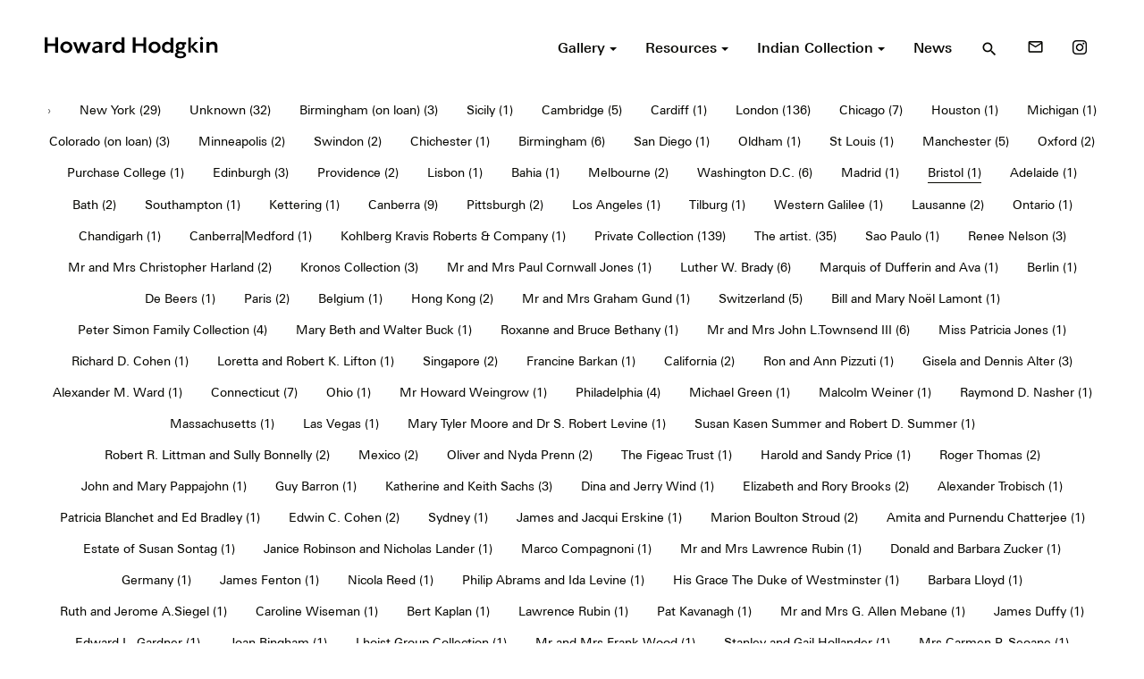

--- FILE ---
content_type: text/html; charset=UTF-8
request_url: https://howard-hodgkin.com/art-collections/bristol
body_size: 11353
content:
<!doctype html>
<html dir="ltr" lang="en-GB" prefix="og: https://ogp.me/ns#">
<head>
  <meta charset="UTF-8">

  <!--[if IE ]>
  <meta http-equiv="X-UA-Compatible" content="IE=edge">
  <![endif]-->

  
  

  <meta name="description" content="British painter and printmaker" />
  <meta name="viewport" content="width=device-width, initial-scale=1">

  <meta name="Copyright" content="Copyright &copy; Howard Hodgkin 2025. All Rights Reserved.">

  <link rel="stylesheet" href="https://fonts.googleapis.com/icon?family=Material+Icons">
  <link rel="stylesheet" href="https://howard-hodgkin.com/app/themes/hodgkin/style.css" />

  <link rel="profile" href="https://gmpg.org/xfn/11" />
  <link rel="pingback" href="" />

  <link rel="shortcut icon" href="/favicon.ico" type="image/x-icon" />
  <link rel="apple-touch-icon" sizes="57x57" href="/apple-touch-icon-57x57.png">
  <link rel="apple-touch-icon" sizes="60x60" href="/apple-touch-icon-60x60.png">
  <link rel="apple-touch-icon" sizes="72x72" href="/apple-touch-icon-72x72.png">
  <link rel="apple-touch-icon" sizes="76x76" href="/apple-touch-icon-76x76.png">
  <link rel="apple-touch-icon" sizes="114x114" href="/apple-touch-icon-114x114.png">
  <link rel="apple-touch-icon" sizes="120x120" href="/apple-touch-icon-120x120.png">
  <link rel="apple-touch-icon" sizes="144x144" href="/apple-touch-icon-144x144.png">
  <link rel="apple-touch-icon" sizes="152x152" href="/apple-touch-icon-152x152.png">
  <link rel="apple-touch-icon" sizes="180x180" href="/apple-touch-icon-180x180.png">
  <link rel="icon" type="image/png" href="/favicon-16x16.png" sizes="16x16">
  <link rel="icon" type="image/png" href="/favicon-32x32.png" sizes="32x32">
  <link rel="icon" type="image/png" href="/favicon-96x96.png" sizes="96x96">
  <link rel="icon" type="image/png" href="/android-chrome-192x192.png" sizes="192x192">
  <meta name="msapplication-square70x70logo" content="/smalltile.png" />
  <meta name="msapplication-square150x150logo" content="/mediumtile.png" />
  <meta name="msapplication-wide310x150logo" content="/widetile.png" />
  <meta name="msapplication-square310x310logo" content="/largetile.png" />


  	<style>img:is([sizes="auto" i], [sizes^="auto," i]) { contain-intrinsic-size: 3000px 1500px }</style>
	
		<!-- All in One SEO 4.8.2 - aioseo.com -->
		<title>Bristol - Howard Hodgkin</title>
	<meta name="robots" content="max-image-preview:large" />
	<link rel="canonical" href="https://howard-hodgkin.com/art-collections/bristol" />
	<meta name="generator" content="All in One SEO (AIOSEO) 4.8.2" />
		<script type="application/ld+json" class="aioseo-schema">
			{"@context":"https:\/\/schema.org","@graph":[{"@type":"BreadcrumbList","@id":"https:\/\/howard-hodgkin.com\/art-collections\/bristol#breadcrumblist","itemListElement":[{"@type":"ListItem","@id":"https:\/\/howard-hodgkin.com\/#listItem","position":1,"name":"Home","item":"https:\/\/howard-hodgkin.com\/","nextItem":{"@type":"ListItem","@id":"https:\/\/howard-hodgkin.com\/art-collections\/bristol#listItem","name":"Bristol"}},{"@type":"ListItem","@id":"https:\/\/howard-hodgkin.com\/art-collections\/bristol#listItem","position":2,"name":"Bristol","previousItem":{"@type":"ListItem","@id":"https:\/\/howard-hodgkin.com\/#listItem","name":"Home"}}]},{"@type":"CollectionPage","@id":"https:\/\/howard-hodgkin.com\/art-collections\/bristol#collectionpage","url":"https:\/\/howard-hodgkin.com\/art-collections\/bristol","name":"Bristol - Howard Hodgkin","inLanguage":"en-GB","isPartOf":{"@id":"https:\/\/howard-hodgkin.com\/#website"},"breadcrumb":{"@id":"https:\/\/howard-hodgkin.com\/art-collections\/bristol#breadcrumblist"}},{"@type":"Organization","@id":"https:\/\/howard-hodgkin.com\/#organization","name":"Howard Hodgkin","description":"British painter and printmaker","url":"https:\/\/howard-hodgkin.com\/"},{"@type":"WebSite","@id":"https:\/\/howard-hodgkin.com\/#website","url":"https:\/\/howard-hodgkin.com\/","name":"Howard Hodgkin","description":"British painter and printmaker","inLanguage":"en-GB","publisher":{"@id":"https:\/\/howard-hodgkin.com\/#organization"}}]}
		</script>
		<!-- All in One SEO -->

<link rel="alternate" type="application/rss+xml" title="Howard Hodgkin &raquo; Feed" href="https://howard-hodgkin.com/feed" />
<link rel="alternate" type="application/rss+xml" title="Howard Hodgkin &raquo; Comments Feed" href="https://howard-hodgkin.com/comments/feed" />
<link rel="alternate" type="application/rss+xml" title="Howard Hodgkin &raquo; Bristol Collection Feed" href="https://howard-hodgkin.com/art-collections/bristol/feed" />
		<!-- This site uses the Google Analytics by MonsterInsights plugin v9.5.2 - Using Analytics tracking - https://www.monsterinsights.com/ -->
							<script src="//www.googletagmanager.com/gtag/js?id=G-8FZG7PZ7VD"  data-cfasync="false" data-wpfc-render="false" type="text/javascript" async></script>
			<script data-cfasync="false" data-wpfc-render="false" type="text/javascript">
				var mi_version = '9.5.2';
				var mi_track_user = true;
				var mi_no_track_reason = '';
								var MonsterInsightsDefaultLocations = {"page_location":"https:\/\/howard-hodgkin.com\/art-collections\/bristol\/"};
				if ( typeof MonsterInsightsPrivacyGuardFilter === 'function' ) {
					var MonsterInsightsLocations = (typeof MonsterInsightsExcludeQuery === 'object') ? MonsterInsightsPrivacyGuardFilter( MonsterInsightsExcludeQuery ) : MonsterInsightsPrivacyGuardFilter( MonsterInsightsDefaultLocations );
				} else {
					var MonsterInsightsLocations = (typeof MonsterInsightsExcludeQuery === 'object') ? MonsterInsightsExcludeQuery : MonsterInsightsDefaultLocations;
				}

								var disableStrs = [
										'ga-disable-G-8FZG7PZ7VD',
									];

				/* Function to detect opted out users */
				function __gtagTrackerIsOptedOut() {
					for (var index = 0; index < disableStrs.length; index++) {
						if (document.cookie.indexOf(disableStrs[index] + '=true') > -1) {
							return true;
						}
					}

					return false;
				}

				/* Disable tracking if the opt-out cookie exists. */
				if (__gtagTrackerIsOptedOut()) {
					for (var index = 0; index < disableStrs.length; index++) {
						window[disableStrs[index]] = true;
					}
				}

				/* Opt-out function */
				function __gtagTrackerOptout() {
					for (var index = 0; index < disableStrs.length; index++) {
						document.cookie = disableStrs[index] + '=true; expires=Thu, 31 Dec 2099 23:59:59 UTC; path=/';
						window[disableStrs[index]] = true;
					}
				}

				if ('undefined' === typeof gaOptout) {
					function gaOptout() {
						__gtagTrackerOptout();
					}
				}
								window.dataLayer = window.dataLayer || [];

				window.MonsterInsightsDualTracker = {
					helpers: {},
					trackers: {},
				};
				if (mi_track_user) {
					function __gtagDataLayer() {
						dataLayer.push(arguments);
					}

					function __gtagTracker(type, name, parameters) {
						if (!parameters) {
							parameters = {};
						}

						if (parameters.send_to) {
							__gtagDataLayer.apply(null, arguments);
							return;
						}

						if (type === 'event') {
														parameters.send_to = monsterinsights_frontend.v4_id;
							var hookName = name;
							if (typeof parameters['event_category'] !== 'undefined') {
								hookName = parameters['event_category'] + ':' + name;
							}

							if (typeof MonsterInsightsDualTracker.trackers[hookName] !== 'undefined') {
								MonsterInsightsDualTracker.trackers[hookName](parameters);
							} else {
								__gtagDataLayer('event', name, parameters);
							}
							
						} else {
							__gtagDataLayer.apply(null, arguments);
						}
					}

					__gtagTracker('js', new Date());
					__gtagTracker('set', {
						'developer_id.dZGIzZG': true,
											});
					if ( MonsterInsightsLocations.page_location ) {
						__gtagTracker('set', MonsterInsightsLocations);
					}
										__gtagTracker('config', 'G-8FZG7PZ7VD', {"forceSSL":"true","link_attribution":"true"} );
															window.gtag = __gtagTracker;										(function () {
						/* https://developers.google.com/analytics/devguides/collection/analyticsjs/ */
						/* ga and __gaTracker compatibility shim. */
						var noopfn = function () {
							return null;
						};
						var newtracker = function () {
							return new Tracker();
						};
						var Tracker = function () {
							return null;
						};
						var p = Tracker.prototype;
						p.get = noopfn;
						p.set = noopfn;
						p.send = function () {
							var args = Array.prototype.slice.call(arguments);
							args.unshift('send');
							__gaTracker.apply(null, args);
						};
						var __gaTracker = function () {
							var len = arguments.length;
							if (len === 0) {
								return;
							}
							var f = arguments[len - 1];
							if (typeof f !== 'object' || f === null || typeof f.hitCallback !== 'function') {
								if ('send' === arguments[0]) {
									var hitConverted, hitObject = false, action;
									if ('event' === arguments[1]) {
										if ('undefined' !== typeof arguments[3]) {
											hitObject = {
												'eventAction': arguments[3],
												'eventCategory': arguments[2],
												'eventLabel': arguments[4],
												'value': arguments[5] ? arguments[5] : 1,
											}
										}
									}
									if ('pageview' === arguments[1]) {
										if ('undefined' !== typeof arguments[2]) {
											hitObject = {
												'eventAction': 'page_view',
												'page_path': arguments[2],
											}
										}
									}
									if (typeof arguments[2] === 'object') {
										hitObject = arguments[2];
									}
									if (typeof arguments[5] === 'object') {
										Object.assign(hitObject, arguments[5]);
									}
									if ('undefined' !== typeof arguments[1].hitType) {
										hitObject = arguments[1];
										if ('pageview' === hitObject.hitType) {
											hitObject.eventAction = 'page_view';
										}
									}
									if (hitObject) {
										action = 'timing' === arguments[1].hitType ? 'timing_complete' : hitObject.eventAction;
										hitConverted = mapArgs(hitObject);
										__gtagTracker('event', action, hitConverted);
									}
								}
								return;
							}

							function mapArgs(args) {
								var arg, hit = {};
								var gaMap = {
									'eventCategory': 'event_category',
									'eventAction': 'event_action',
									'eventLabel': 'event_label',
									'eventValue': 'event_value',
									'nonInteraction': 'non_interaction',
									'timingCategory': 'event_category',
									'timingVar': 'name',
									'timingValue': 'value',
									'timingLabel': 'event_label',
									'page': 'page_path',
									'location': 'page_location',
									'title': 'page_title',
									'referrer' : 'page_referrer',
								};
								for (arg in args) {
																		if (!(!args.hasOwnProperty(arg) || !gaMap.hasOwnProperty(arg))) {
										hit[gaMap[arg]] = args[arg];
									} else {
										hit[arg] = args[arg];
									}
								}
								return hit;
							}

							try {
								f.hitCallback();
							} catch (ex) {
							}
						};
						__gaTracker.create = newtracker;
						__gaTracker.getByName = newtracker;
						__gaTracker.getAll = function () {
							return [];
						};
						__gaTracker.remove = noopfn;
						__gaTracker.loaded = true;
						window['__gaTracker'] = __gaTracker;
					})();
									} else {
										console.log("");
					(function () {
						function __gtagTracker() {
							return null;
						}

						window['__gtagTracker'] = __gtagTracker;
						window['gtag'] = __gtagTracker;
					})();
									}
			</script>
				<!-- / Google Analytics by MonsterInsights -->
		<link rel='stylesheet' id='wp-block-library-css' href='https://howard-hodgkin.com/wp/wp-includes/css/dist/block-library/style.min.css?ver=6.8.1' type='text/css' media='all' />
<style id='classic-theme-styles-inline-css' type='text/css'>
/*! This file is auto-generated */
.wp-block-button__link{color:#fff;background-color:#32373c;border-radius:9999px;box-shadow:none;text-decoration:none;padding:calc(.667em + 2px) calc(1.333em + 2px);font-size:1.125em}.wp-block-file__button{background:#32373c;color:#fff;text-decoration:none}
</style>
<style id='global-styles-inline-css' type='text/css'>
:root{--wp--preset--aspect-ratio--square: 1;--wp--preset--aspect-ratio--4-3: 4/3;--wp--preset--aspect-ratio--3-4: 3/4;--wp--preset--aspect-ratio--3-2: 3/2;--wp--preset--aspect-ratio--2-3: 2/3;--wp--preset--aspect-ratio--16-9: 16/9;--wp--preset--aspect-ratio--9-16: 9/16;--wp--preset--color--black: #000000;--wp--preset--color--cyan-bluish-gray: #abb8c3;--wp--preset--color--white: #ffffff;--wp--preset--color--pale-pink: #f78da7;--wp--preset--color--vivid-red: #cf2e2e;--wp--preset--color--luminous-vivid-orange: #ff6900;--wp--preset--color--luminous-vivid-amber: #fcb900;--wp--preset--color--light-green-cyan: #7bdcb5;--wp--preset--color--vivid-green-cyan: #00d084;--wp--preset--color--pale-cyan-blue: #8ed1fc;--wp--preset--color--vivid-cyan-blue: #0693e3;--wp--preset--color--vivid-purple: #9b51e0;--wp--preset--gradient--vivid-cyan-blue-to-vivid-purple: linear-gradient(135deg,rgba(6,147,227,1) 0%,rgb(155,81,224) 100%);--wp--preset--gradient--light-green-cyan-to-vivid-green-cyan: linear-gradient(135deg,rgb(122,220,180) 0%,rgb(0,208,130) 100%);--wp--preset--gradient--luminous-vivid-amber-to-luminous-vivid-orange: linear-gradient(135deg,rgba(252,185,0,1) 0%,rgba(255,105,0,1) 100%);--wp--preset--gradient--luminous-vivid-orange-to-vivid-red: linear-gradient(135deg,rgba(255,105,0,1) 0%,rgb(207,46,46) 100%);--wp--preset--gradient--very-light-gray-to-cyan-bluish-gray: linear-gradient(135deg,rgb(238,238,238) 0%,rgb(169,184,195) 100%);--wp--preset--gradient--cool-to-warm-spectrum: linear-gradient(135deg,rgb(74,234,220) 0%,rgb(151,120,209) 20%,rgb(207,42,186) 40%,rgb(238,44,130) 60%,rgb(251,105,98) 80%,rgb(254,248,76) 100%);--wp--preset--gradient--blush-light-purple: linear-gradient(135deg,rgb(255,206,236) 0%,rgb(152,150,240) 100%);--wp--preset--gradient--blush-bordeaux: linear-gradient(135deg,rgb(254,205,165) 0%,rgb(254,45,45) 50%,rgb(107,0,62) 100%);--wp--preset--gradient--luminous-dusk: linear-gradient(135deg,rgb(255,203,112) 0%,rgb(199,81,192) 50%,rgb(65,88,208) 100%);--wp--preset--gradient--pale-ocean: linear-gradient(135deg,rgb(255,245,203) 0%,rgb(182,227,212) 50%,rgb(51,167,181) 100%);--wp--preset--gradient--electric-grass: linear-gradient(135deg,rgb(202,248,128) 0%,rgb(113,206,126) 100%);--wp--preset--gradient--midnight: linear-gradient(135deg,rgb(2,3,129) 0%,rgb(40,116,252) 100%);--wp--preset--font-size--small: 13px;--wp--preset--font-size--medium: 20px;--wp--preset--font-size--large: 36px;--wp--preset--font-size--x-large: 42px;--wp--preset--spacing--20: 0.44rem;--wp--preset--spacing--30: 0.67rem;--wp--preset--spacing--40: 1rem;--wp--preset--spacing--50: 1.5rem;--wp--preset--spacing--60: 2.25rem;--wp--preset--spacing--70: 3.38rem;--wp--preset--spacing--80: 5.06rem;--wp--preset--shadow--natural: 6px 6px 9px rgba(0, 0, 0, 0.2);--wp--preset--shadow--deep: 12px 12px 50px rgba(0, 0, 0, 0.4);--wp--preset--shadow--sharp: 6px 6px 0px rgba(0, 0, 0, 0.2);--wp--preset--shadow--outlined: 6px 6px 0px -3px rgba(255, 255, 255, 1), 6px 6px rgba(0, 0, 0, 1);--wp--preset--shadow--crisp: 6px 6px 0px rgba(0, 0, 0, 1);}:where(.is-layout-flex){gap: 0.5em;}:where(.is-layout-grid){gap: 0.5em;}body .is-layout-flex{display: flex;}.is-layout-flex{flex-wrap: wrap;align-items: center;}.is-layout-flex > :is(*, div){margin: 0;}body .is-layout-grid{display: grid;}.is-layout-grid > :is(*, div){margin: 0;}:where(.wp-block-columns.is-layout-flex){gap: 2em;}:where(.wp-block-columns.is-layout-grid){gap: 2em;}:where(.wp-block-post-template.is-layout-flex){gap: 1.25em;}:where(.wp-block-post-template.is-layout-grid){gap: 1.25em;}.has-black-color{color: var(--wp--preset--color--black) !important;}.has-cyan-bluish-gray-color{color: var(--wp--preset--color--cyan-bluish-gray) !important;}.has-white-color{color: var(--wp--preset--color--white) !important;}.has-pale-pink-color{color: var(--wp--preset--color--pale-pink) !important;}.has-vivid-red-color{color: var(--wp--preset--color--vivid-red) !important;}.has-luminous-vivid-orange-color{color: var(--wp--preset--color--luminous-vivid-orange) !important;}.has-luminous-vivid-amber-color{color: var(--wp--preset--color--luminous-vivid-amber) !important;}.has-light-green-cyan-color{color: var(--wp--preset--color--light-green-cyan) !important;}.has-vivid-green-cyan-color{color: var(--wp--preset--color--vivid-green-cyan) !important;}.has-pale-cyan-blue-color{color: var(--wp--preset--color--pale-cyan-blue) !important;}.has-vivid-cyan-blue-color{color: var(--wp--preset--color--vivid-cyan-blue) !important;}.has-vivid-purple-color{color: var(--wp--preset--color--vivid-purple) !important;}.has-black-background-color{background-color: var(--wp--preset--color--black) !important;}.has-cyan-bluish-gray-background-color{background-color: var(--wp--preset--color--cyan-bluish-gray) !important;}.has-white-background-color{background-color: var(--wp--preset--color--white) !important;}.has-pale-pink-background-color{background-color: var(--wp--preset--color--pale-pink) !important;}.has-vivid-red-background-color{background-color: var(--wp--preset--color--vivid-red) !important;}.has-luminous-vivid-orange-background-color{background-color: var(--wp--preset--color--luminous-vivid-orange) !important;}.has-luminous-vivid-amber-background-color{background-color: var(--wp--preset--color--luminous-vivid-amber) !important;}.has-light-green-cyan-background-color{background-color: var(--wp--preset--color--light-green-cyan) !important;}.has-vivid-green-cyan-background-color{background-color: var(--wp--preset--color--vivid-green-cyan) !important;}.has-pale-cyan-blue-background-color{background-color: var(--wp--preset--color--pale-cyan-blue) !important;}.has-vivid-cyan-blue-background-color{background-color: var(--wp--preset--color--vivid-cyan-blue) !important;}.has-vivid-purple-background-color{background-color: var(--wp--preset--color--vivid-purple) !important;}.has-black-border-color{border-color: var(--wp--preset--color--black) !important;}.has-cyan-bluish-gray-border-color{border-color: var(--wp--preset--color--cyan-bluish-gray) !important;}.has-white-border-color{border-color: var(--wp--preset--color--white) !important;}.has-pale-pink-border-color{border-color: var(--wp--preset--color--pale-pink) !important;}.has-vivid-red-border-color{border-color: var(--wp--preset--color--vivid-red) !important;}.has-luminous-vivid-orange-border-color{border-color: var(--wp--preset--color--luminous-vivid-orange) !important;}.has-luminous-vivid-amber-border-color{border-color: var(--wp--preset--color--luminous-vivid-amber) !important;}.has-light-green-cyan-border-color{border-color: var(--wp--preset--color--light-green-cyan) !important;}.has-vivid-green-cyan-border-color{border-color: var(--wp--preset--color--vivid-green-cyan) !important;}.has-pale-cyan-blue-border-color{border-color: var(--wp--preset--color--pale-cyan-blue) !important;}.has-vivid-cyan-blue-border-color{border-color: var(--wp--preset--color--vivid-cyan-blue) !important;}.has-vivid-purple-border-color{border-color: var(--wp--preset--color--vivid-purple) !important;}.has-vivid-cyan-blue-to-vivid-purple-gradient-background{background: var(--wp--preset--gradient--vivid-cyan-blue-to-vivid-purple) !important;}.has-light-green-cyan-to-vivid-green-cyan-gradient-background{background: var(--wp--preset--gradient--light-green-cyan-to-vivid-green-cyan) !important;}.has-luminous-vivid-amber-to-luminous-vivid-orange-gradient-background{background: var(--wp--preset--gradient--luminous-vivid-amber-to-luminous-vivid-orange) !important;}.has-luminous-vivid-orange-to-vivid-red-gradient-background{background: var(--wp--preset--gradient--luminous-vivid-orange-to-vivid-red) !important;}.has-very-light-gray-to-cyan-bluish-gray-gradient-background{background: var(--wp--preset--gradient--very-light-gray-to-cyan-bluish-gray) !important;}.has-cool-to-warm-spectrum-gradient-background{background: var(--wp--preset--gradient--cool-to-warm-spectrum) !important;}.has-blush-light-purple-gradient-background{background: var(--wp--preset--gradient--blush-light-purple) !important;}.has-blush-bordeaux-gradient-background{background: var(--wp--preset--gradient--blush-bordeaux) !important;}.has-luminous-dusk-gradient-background{background: var(--wp--preset--gradient--luminous-dusk) !important;}.has-pale-ocean-gradient-background{background: var(--wp--preset--gradient--pale-ocean) !important;}.has-electric-grass-gradient-background{background: var(--wp--preset--gradient--electric-grass) !important;}.has-midnight-gradient-background{background: var(--wp--preset--gradient--midnight) !important;}.has-small-font-size{font-size: var(--wp--preset--font-size--small) !important;}.has-medium-font-size{font-size: var(--wp--preset--font-size--medium) !important;}.has-large-font-size{font-size: var(--wp--preset--font-size--large) !important;}.has-x-large-font-size{font-size: var(--wp--preset--font-size--x-large) !important;}
:where(.wp-block-post-template.is-layout-flex){gap: 1.25em;}:where(.wp-block-post-template.is-layout-grid){gap: 1.25em;}
:where(.wp-block-columns.is-layout-flex){gap: 2em;}:where(.wp-block-columns.is-layout-grid){gap: 2em;}
:root :where(.wp-block-pullquote){font-size: 1.5em;line-height: 1.6;}
</style>
<script type="text/javascript" src="https://howard-hodgkin.com/app/plugins/google-analytics-for-wordpress/assets/js/frontend-gtag.min.js?ver=9.5.2" id="monsterinsights-frontend-script-js" async="async" data-wp-strategy="async"></script>
<script data-cfasync="false" data-wpfc-render="false" type="text/javascript" id='monsterinsights-frontend-script-js-extra'>/* <![CDATA[ */
var monsterinsights_frontend = {"js_events_tracking":"true","download_extensions":"doc,pdf,ppt,zip,xls,docx,pptx,xlsx","inbound_paths":"[{\"path\":\"\\\/go\\\/\",\"label\":\"affiliate\"},{\"path\":\"\\\/recommend\\\/\",\"label\":\"affiliate\"}]","home_url":"https:\/\/howard-hodgkin.com","hash_tracking":"false","v4_id":"G-8FZG7PZ7VD"};/* ]]> */
</script>
<link rel="https://api.w.org/" href="https://howard-hodgkin.com/wp-json/" /><meta name="generator" content="WordPress 6.8.1" />
<style type="text/css">.recentcomments a{display:inline !important;padding:0 !important;margin:0 !important;}</style>
</head>


  <body>

  <div class="off-canvas-wrapper">

    <div class="off-canvas-wrapper-inner" data-off-canvas-wrapper>

      <div id="side-nav" class="off-canvas position-right" data-off-canvas data-position="right">
        <div class="text-right header">
          <button type="button" class="" data-toggle="side-nav">
            <i class="material-icons">close</i>
          </button>
        </div>
        <nav role="navigation">
          <ul id="menu-primary" class="menu vertical"><li id="menu-item-109" class="menu-item menu-item-type-custom menu-item-object-custom menu-item-has-children menu-item-109"><a href="/gallery">Gallery</a>
<ul class="sub-menu">
	<li id="menu-item-3777" class="menu-item menu-item-type-post_type menu-item-object-page menu-item-3777"><a href="https://howard-hodgkin.com/gallery">Explore</a></li>
	<li id="menu-item-116" class="menu-item menu-item-type-taxonomy menu-item-object-type menu-item-116"><a href="https://howard-hodgkin.com/gallery/paintings">Paintings</a></li>
	<li id="menu-item-117" class="menu-item menu-item-type-taxonomy menu-item-object-type menu-item-117"><a href="https://howard-hodgkin.com/gallery/prints">Prints</a></li>
	<li id="menu-item-112" class="menu-item menu-item-type-taxonomy menu-item-object-type menu-item-112"><a href="https://howard-hodgkin.com/gallery/indian-leaves">Indian Leaves</a></li>
	<li id="menu-item-113" class="menu-item menu-item-type-taxonomy menu-item-object-type menu-item-113"><a href="https://howard-hodgkin.com/gallery/indian-waves">Indian Waves</a></li>
	<li id="menu-item-111" class="menu-item menu-item-type-taxonomy menu-item-object-type menu-item-111"><a href="https://howard-hodgkin.com/gallery/design">Design</a></li>
	<li id="menu-item-115" class="menu-item menu-item-type-taxonomy menu-item-object-type menu-item-115"><a href="https://howard-hodgkin.com/gallery/other">Other</a></li>
	<li id="menu-item-114" class="menu-item menu-item-type-taxonomy menu-item-object-type menu-item-114"><a href="https://howard-hodgkin.com/gallery/missing-works">Missing Works</a></li>
	<li id="menu-item-124" class="menu-item menu-item-type-custom menu-item-object-custom menu-item-124"><a href="/gallery/all">All Artworks</a></li>
</ul>
</li>
<li id="menu-item-110" class="menu-item menu-item-type-custom menu-item-object-custom menu-item-has-children menu-item-110"><a href="/resources">Resources</a>
<ul class="sub-menu">
	<li id="menu-item-2903" class="menu-item menu-item-type-post_type menu-item-object-page menu-item-2903"><a href="https://howard-hodgkin.com/resources">Explore</a></li>
	<li id="menu-item-123" class="menu-item menu-item-type-custom menu-item-object-custom menu-item-123"><a href="/resources/exhibitions">Exhibitions</a></li>
	<li id="menu-item-120" class="menu-item menu-item-type-taxonomy menu-item-object-resource-type menu-item-120"><a href="https://howard-hodgkin.com/resources/films-and-audio">Films &#038; Audio</a></li>
	<li id="menu-item-122" class="menu-item menu-item-type-taxonomy menu-item-object-resource-type menu-item-122"><a href="https://howard-hodgkin.com/resources/texts">Texts</a></li>
	<li id="menu-item-121" class="menu-item menu-item-type-taxonomy menu-item-object-resource-type menu-item-121"><a href="https://howard-hodgkin.com/resources/publications">Publications</a></li>
	<li id="menu-item-119" class="menu-item menu-item-type-taxonomy menu-item-object-resource-type menu-item-119"><a href="https://howard-hodgkin.com/resources/chronology">Chronology</a></li>
	<li id="menu-item-2605" class="menu-item menu-item-type-custom menu-item-object-custom menu-item-2605"><a href="/resources/collections">Collections</a></li>
</ul>
</li>
<li id="menu-item-107" class="menu-item menu-item-type-post_type menu-item-object-page menu-item-has-children menu-item-107"><a href="https://howard-hodgkin.com/indian-collection">Indian Collection</a>
<ul class="sub-menu">
	<li id="menu-item-3761" class="menu-item menu-item-type-post_type menu-item-object-page menu-item-3761"><a href="https://howard-hodgkin.com/indian-collection">Explore</a></li>
	<li id="menu-item-3759" class="menu-item menu-item-type-custom menu-item-object-custom menu-item-3759"><a href="/indian-collection/gallery">Artworks</a></li>
	<li id="menu-item-3760" class="menu-item menu-item-type-custom menu-item-object-custom menu-item-3760"><a href="/indian-collection/resources">Resources</a></li>
</ul>
</li>
<li id="menu-item-108" class="menu-item menu-item-type-post_type menu-item-object-page current_page_parent menu-item-108"><a href="https://howard-hodgkin.com/news">News</a></li>
</ul>        </nav>
      </div>

      <div class="off-canvas-content" data-off-canvas-content>

        <header id="header" class="site-header" role="banner">
          <div class="row align-middle">
            <div class="column small-9 medium-7 large-4">
                            <div class="site-logo">
                <a href="https://howard-hodgkin.com/" title="Howard Hodgkin" rel="home">
                  <img src="https://howard-hodgkin.com/app/themes/hodgkin/assets/logo.svg" alt="Howard Hodgkin">
                  <span class="fallback-text show-for-sr">Howard Hodgkin</span>
                </a>
              </div>
            </div>
            <div class="column small-3 medium-5 large-8 text-right">
              <nav role="navigation" class="show-for-large">
                <ul class="menu align-right"><li class="item dropdown-menu"><a href="/gallery"><span>Gallery <span class="caret"></span></span></a><ul class="submenu"><li class="item"><a href="https://howard-hodgkin.com/gallery"><span>Explore</span></a></li><li class="item"><a href="https://howard-hodgkin.com/gallery/paintings"><span>Paintings</span></a></li><li class="item"><a href="https://howard-hodgkin.com/gallery/prints"><span>Prints</span></a></li><li class="item"><a href="https://howard-hodgkin.com/gallery/indian-leaves"><span>Indian Leaves</span></a></li><li class="item"><a href="https://howard-hodgkin.com/gallery/indian-waves"><span>Indian Waves</span></a></li><li class="item"><a href="https://howard-hodgkin.com/gallery/design"><span>Design</span></a></li><li class="item"><a href="https://howard-hodgkin.com/gallery/other"><span>Other</span></a></li><li class="item"><a href="https://howard-hodgkin.com/gallery/missing-works"><span>Missing Works</span></a></li><li class="item"><a href="/gallery/all"><span>All Artworks</span></a></li></ul></li><li class="item dropdown-menu"><a href="/resources"><span>Resources <span class="caret"></span></span></a><ul class="submenu"><li class="item"><a href="https://howard-hodgkin.com/resources"><span>Explore</span></a></li><li class="item"><a href="/resources/exhibitions"><span>Exhibitions</span></a></li><li class="item"><a href="https://howard-hodgkin.com/resources/films-and-audio"><span>Films & Audio</span></a></li><li class="item"><a href="https://howard-hodgkin.com/resources/texts"><span>Texts</span></a></li><li class="item"><a href="https://howard-hodgkin.com/resources/publications"><span>Publications</span></a></li><li class="item"><a href="https://howard-hodgkin.com/resources/chronology"><span>Chronology</span></a></li><li class="item"><a href="/resources/collections"><span>Collections</span></a></li></ul></li><li class="item dropdown-menu"><a href="https://howard-hodgkin.com/indian-collection"><span>Indian Collection <span class="caret"></span></span></a><ul class="submenu"><li class="item"><a href="https://howard-hodgkin.com/indian-collection"><span>Explore</span></a></li><li class="item"><a href="/indian-collection/gallery"><span>Artworks</span></a></li><li class="item"><a href="/indian-collection/resources"><span>Resources</span></a></li></ul></li><li class="item"><a href="https://howard-hodgkin.com/news"><span>News</span></a></li><li class="item search-item">
      <button type="button">
        <i class="material-icons">search</i>
      </button>
      <div class="search-zone" style="display:none;">
  <div class="row">
    <div class="column small-9 medium-7 large-4">&nbsp;</div>
    <div class="sub-search-zone column small-3 medium-5 large-8 text-right">
      <form role="search" method="get" id="searchform" action="https://howard-hodgkin.com/">
        <input id="s" type="text" placeholder="search anything">
        <input style="display:none;" type="submit" value="Search" id="searchsubmit" />
      </form>
      <button type="button">
        <i class="material-icons">close</i>
      </button>
    </div>
  </div>
  <div class="search-result-zone-row">
    <div class="row search-result-zone">

    </div>
  </div>
<div>

      </li><li class="item text-larger antialised">
              <a href="http://howard-hodgkin.us2.list-manage1.com/subscribe?u=0456cc82d5128b6c05f63f584&id=29ec9d6d8b&orig-lang=1" title="Join our mailing list" target="_blank">
                <span class="material-icons">mail_outline</span>
              </a>
            </li>
            <li class="item">
              <a href="https://www.instagram.com/howardhodgkin/" title="Howard Hodgkin on Instagram" target="_blank">
                <span class="icon instagram inline-block"></span>
              </a>
            </li></ul>              </nav>
              <div class="hide-for-large">
                <button type="button" class="" data-toggle="side-nav">
                  <i class="material-icons">menu</i>
                </button>
              </div>
            </div>
            <div class="columns subs-container" data-submenu-container></div>
          </div>
        </header>

        <div class="main-body">
    <div class="wide-column" role="main">
    <div class="row">
      
  <div class="columns small-12 show-for-large">
    <nav>
      <ul class="row align-center archive-menu">
        <li class="columns shrink text-fade"><a href="/"> ›</a></li>
                                                  <li class="columns shrink">
              <a href="https://howard-hodgkin.com/art-collections/new-york">New York                (29)              </a>
            </li>
                                                    <li class="columns shrink">
              <a href="https://howard-hodgkin.com/art-collections/unknown">Unknown                (32)              </a>
            </li>
                                                    <li class="columns shrink">
              <a href="https://howard-hodgkin.com/art-collections/birmingham-on-loan">Birmingham (on loan)                (3)              </a>
            </li>
                                                    <li class="columns shrink">
              <a href="https://howard-hodgkin.com/art-collections/sicily">Sicily                (1)              </a>
            </li>
                                                    <li class="columns shrink">
              <a href="https://howard-hodgkin.com/art-collections/cambridge">Cambridge                (5)              </a>
            </li>
                                                    <li class="columns shrink">
              <a href="https://howard-hodgkin.com/art-collections/cardiff">Cardiff                (1)              </a>
            </li>
                                                    <li class="columns shrink">
              <a href="https://howard-hodgkin.com/art-collections/london">London                (136)              </a>
            </li>
                                                    <li class="columns shrink">
              <a href="https://howard-hodgkin.com/art-collections/chicago">Chicago                (7)              </a>
            </li>
                                                    <li class="columns shrink">
              <a href="https://howard-hodgkin.com/art-collections/houston">Houston                (1)              </a>
            </li>
                                                    <li class="columns shrink">
              <a href="https://howard-hodgkin.com/art-collections/michigan">Michigan                (1)              </a>
            </li>
                                                    <li class="columns shrink">
              <a href="https://howard-hodgkin.com/art-collections/colorado-on-loan">Colorado (on loan)                (3)              </a>
            </li>
                                                    <li class="columns shrink">
              <a href="https://howard-hodgkin.com/art-collections/minneapolis">Minneapolis                (2)              </a>
            </li>
                                                    <li class="columns shrink">
              <a href="https://howard-hodgkin.com/art-collections/swindon">Swindon                (2)              </a>
            </li>
                                                    <li class="columns shrink">
              <a href="https://howard-hodgkin.com/art-collections/chichester">Chichester                (1)              </a>
            </li>
                                                    <li class="columns shrink">
              <a href="https://howard-hodgkin.com/art-collections/birmingham">Birmingham                (6)              </a>
            </li>
                                                    <li class="columns shrink">
              <a href="https://howard-hodgkin.com/art-collections/san-diego">San Diego                (1)              </a>
            </li>
                                                    <li class="columns shrink">
              <a href="https://howard-hodgkin.com/art-collections/oldham">Oldham                (1)              </a>
            </li>
                                                    <li class="columns shrink">
              <a href="https://howard-hodgkin.com/art-collections/st-louis">St Louis                (1)              </a>
            </li>
                                                    <li class="columns shrink">
              <a href="https://howard-hodgkin.com/art-collections/manchester">Manchester                (5)              </a>
            </li>
                                                    <li class="columns shrink">
              <a href="https://howard-hodgkin.com/art-collections/oxford">Oxford                (2)              </a>
            </li>
                                                    <li class="columns shrink">
              <a href="https://howard-hodgkin.com/art-collections/purchase-college">Purchase College                (1)              </a>
            </li>
                                                    <li class="columns shrink">
              <a href="https://howard-hodgkin.com/art-collections/edinburgh">Edinburgh                (3)              </a>
            </li>
                                                    <li class="columns shrink">
              <a href="https://howard-hodgkin.com/art-collections/providence">Providence                (2)              </a>
            </li>
                                                    <li class="columns shrink">
              <a href="https://howard-hodgkin.com/art-collections/lisbon">Lisbon                (1)              </a>
            </li>
                                                    <li class="columns shrink">
              <a href="https://howard-hodgkin.com/art-collections/bahia">Bahia                (1)              </a>
            </li>
                                                    <li class="columns shrink">
              <a href="https://howard-hodgkin.com/art-collections/melbourne">Melbourne                (2)              </a>
            </li>
                                                    <li class="columns shrink">
              <a href="https://howard-hodgkin.com/art-collections/washington-d-c">Washington D.C.                (6)              </a>
            </li>
                                                    <li class="columns shrink">
              <a href="https://howard-hodgkin.com/art-collections/madrid">Madrid                (1)              </a>
            </li>
                                                    <li class="columns shrink active">
              <a href="https://howard-hodgkin.com/art-collections/bristol">Bristol                (1)              </a>
            </li>
                                                    <li class="columns shrink">
              <a href="https://howard-hodgkin.com/art-collections/adelaide">Adelaide                (1)              </a>
            </li>
                                                    <li class="columns shrink">
              <a href="https://howard-hodgkin.com/art-collections/bath">Bath                (2)              </a>
            </li>
                                                    <li class="columns shrink">
              <a href="https://howard-hodgkin.com/art-collections/southampton">Southampton                (1)              </a>
            </li>
                                                    <li class="columns shrink">
              <a href="https://howard-hodgkin.com/art-collections/kettering">Kettering                (1)              </a>
            </li>
                                                    <li class="columns shrink">
              <a href="https://howard-hodgkin.com/art-collections/canberra">Canberra                (9)              </a>
            </li>
                                                    <li class="columns shrink">
              <a href="https://howard-hodgkin.com/art-collections/pittsburgh">Pittsburgh                (2)              </a>
            </li>
                                                    <li class="columns shrink">
              <a href="https://howard-hodgkin.com/art-collections/los-angeles">Los Angeles                (1)              </a>
            </li>
                                                    <li class="columns shrink">
              <a href="https://howard-hodgkin.com/art-collections/tilburg">Tilburg                (1)              </a>
            </li>
                                                    <li class="columns shrink">
              <a href="https://howard-hodgkin.com/art-collections/western-galilee">Western Galilee                (1)              </a>
            </li>
                                                    <li class="columns shrink">
              <a href="https://howard-hodgkin.com/art-collections/lausanne">Lausanne                (2)              </a>
            </li>
                                                    <li class="columns shrink">
              <a href="https://howard-hodgkin.com/art-collections/ontario">Ontario                (1)              </a>
            </li>
                                                    <li class="columns shrink">
              <a href="https://howard-hodgkin.com/art-collections/chandigarh">Chandigarh                (1)              </a>
            </li>
                                                    <li class="columns shrink">
              <a href="https://howard-hodgkin.com/art-collections/canberramedford">Canberra|Medford                (1)              </a>
            </li>
                                                    <li class="columns shrink">
              <a href="https://howard-hodgkin.com/art-collections/kohlberg-kravis-roberts-company">Kohlberg Kravis Roberts &amp; Company                (1)              </a>
            </li>
                                                    <li class="columns shrink">
              <a href="https://howard-hodgkin.com/art-collections/private-collection">Private Collection                (139)              </a>
            </li>
                                                    <li class="columns shrink">
              <a href="https://howard-hodgkin.com/art-collections/the-artist">The artist.                (35)              </a>
            </li>
                                                    <li class="columns shrink">
              <a href="https://howard-hodgkin.com/art-collections/sao-paulo">Sao Paulo                (1)              </a>
            </li>
                                                    <li class="columns shrink">
              <a href="https://howard-hodgkin.com/art-collections/renee-nelson">Renee Nelson                (3)              </a>
            </li>
                                                    <li class="columns shrink">
              <a href="https://howard-hodgkin.com/art-collections/mr-and-mrs-christopher-harland">Mr and Mrs Christopher Harland                (2)              </a>
            </li>
                                                    <li class="columns shrink">
              <a href="https://howard-hodgkin.com/art-collections/kronos-collection">Kronos Collection                (3)              </a>
            </li>
                                                    <li class="columns shrink">
              <a href="https://howard-hodgkin.com/art-collections/mr-and-mrs-paul-cornwall-jones">Mr and Mrs Paul Cornwall Jones                (1)              </a>
            </li>
                                                    <li class="columns shrink">
              <a href="https://howard-hodgkin.com/art-collections/luther-w-brady">Luther W. Brady                (6)              </a>
            </li>
                                                    <li class="columns shrink">
              <a href="https://howard-hodgkin.com/art-collections/marquis-of-dufferin-and-ava">Marquis of Dufferin and Ava                (1)              </a>
            </li>
                                                    <li class="columns shrink">
              <a href="https://howard-hodgkin.com/art-collections/berlin">Berlin                (1)              </a>
            </li>
                                                    <li class="columns shrink">
              <a href="https://howard-hodgkin.com/art-collections/de-beers">De Beers                (1)              </a>
            </li>
                                                    <li class="columns shrink">
              <a href="https://howard-hodgkin.com/art-collections/paris">Paris                (2)              </a>
            </li>
                                                    <li class="columns shrink">
              <a href="https://howard-hodgkin.com/art-collections/belgium">Belgium                (1)              </a>
            </li>
                                                    <li class="columns shrink">
              <a href="https://howard-hodgkin.com/art-collections/hong-kong">Hong Kong                (2)              </a>
            </li>
                                                    <li class="columns shrink">
              <a href="https://howard-hodgkin.com/art-collections/mr-and-mrs-graham-gund">Mr and Mrs Graham Gund                (1)              </a>
            </li>
                                                    <li class="columns shrink">
              <a href="https://howard-hodgkin.com/art-collections/switzerland">Switzerland                (5)              </a>
            </li>
                                                    <li class="columns shrink">
              <a href="https://howard-hodgkin.com/art-collections/bill-and-mary-noel-lamont">Bill and Mary Noël Lamont                (1)              </a>
            </li>
                                                    <li class="columns shrink">
              <a href="https://howard-hodgkin.com/art-collections/peter-simon-family-collection">Peter Simon Family Collection                (4)              </a>
            </li>
                                                    <li class="columns shrink">
              <a href="https://howard-hodgkin.com/art-collections/mary-beth-and-walter-buck">Mary Beth and Walter Buck                (1)              </a>
            </li>
                                                    <li class="columns shrink">
              <a href="https://howard-hodgkin.com/art-collections/roxanne-and-bruce-bethany">Roxanne and Bruce Bethany                (1)              </a>
            </li>
                                                    <li class="columns shrink">
              <a href="https://howard-hodgkin.com/art-collections/mr-and-mrs-john-l-townsend-iii">Mr and Mrs John L.Townsend III                (6)              </a>
            </li>
                                                    <li class="columns shrink">
              <a href="https://howard-hodgkin.com/art-collections/miss-patricia-jones">Miss Patricia Jones                (1)              </a>
            </li>
                                                    <li class="columns shrink">
              <a href="https://howard-hodgkin.com/art-collections/richard-d-cohen">Richard D. Cohen                (1)              </a>
            </li>
                                                    <li class="columns shrink">
              <a href="https://howard-hodgkin.com/art-collections/loretta-and-robert-k-lifton">Loretta and Robert K. Lifton                (1)              </a>
            </li>
                                                    <li class="columns shrink">
              <a href="https://howard-hodgkin.com/art-collections/singapore">Singapore                (2)              </a>
            </li>
                                                    <li class="columns shrink">
              <a href="https://howard-hodgkin.com/art-collections/francine-barkan">Francine Barkan                (1)              </a>
            </li>
                                                    <li class="columns shrink">
              <a href="https://howard-hodgkin.com/art-collections/california">California                (2)              </a>
            </li>
                                                    <li class="columns shrink">
              <a href="https://howard-hodgkin.com/art-collections/ron-and-ann-pizzuti">Ron and Ann Pizzuti                (1)              </a>
            </li>
                                                    <li class="columns shrink">
              <a href="https://howard-hodgkin.com/art-collections/gisela-and-dennis-alter">Gisela and Dennis Alter                (3)              </a>
            </li>
                                                    <li class="columns shrink">
              <a href="https://howard-hodgkin.com/art-collections/alexander-m-ward">Alexander M. Ward                (1)              </a>
            </li>
                                                    <li class="columns shrink">
              <a href="https://howard-hodgkin.com/art-collections/connecticut">Connecticut                (7)              </a>
            </li>
                                                    <li class="columns shrink">
              <a href="https://howard-hodgkin.com/art-collections/ohio">Ohio                (1)              </a>
            </li>
                                                    <li class="columns shrink">
              <a href="https://howard-hodgkin.com/art-collections/mr-howard-weingrow">Mr Howard Weingrow                (1)              </a>
            </li>
                                                    <li class="columns shrink">
              <a href="https://howard-hodgkin.com/art-collections/philadelphia">Philadelphia                (4)              </a>
            </li>
                                                    <li class="columns shrink">
              <a href="https://howard-hodgkin.com/art-collections/michael-green">Michael Green                (1)              </a>
            </li>
                                                    <li class="columns shrink">
              <a href="https://howard-hodgkin.com/art-collections/malcolm-weiner">Malcolm Weiner                (1)              </a>
            </li>
                                                    <li class="columns shrink">
              <a href="https://howard-hodgkin.com/art-collections/raymond-d-nasher">Raymond D. Nasher                (1)              </a>
            </li>
                                                    <li class="columns shrink">
              <a href="https://howard-hodgkin.com/art-collections/massachusetts">Massachusetts                (1)              </a>
            </li>
                                                    <li class="columns shrink">
              <a href="https://howard-hodgkin.com/art-collections/las-vegas">Las Vegas                (1)              </a>
            </li>
                                                    <li class="columns shrink">
              <a href="https://howard-hodgkin.com/art-collections/mary-tyler-moore-and-dr-s-robert-levine">Mary Tyler Moore and Dr S. Robert Levine                (1)              </a>
            </li>
                                                    <li class="columns shrink">
              <a href="https://howard-hodgkin.com/art-collections/susan-kasen-summer-and-robert-d-summer">Susan Kasen Summer and Robert D. Summer                (1)              </a>
            </li>
                                                    <li class="columns shrink">
              <a href="https://howard-hodgkin.com/art-collections/robert-r-littman-and-sully-bonnelly">Robert R. Littman and Sully Bonnelly                (2)              </a>
            </li>
                                                    <li class="columns shrink">
              <a href="https://howard-hodgkin.com/art-collections/mexico">Mexico                (2)              </a>
            </li>
                                                    <li class="columns shrink">
              <a href="https://howard-hodgkin.com/art-collections/oliver-and-nyda-prenn">Oliver and Nyda Prenn                (2)              </a>
            </li>
                                                    <li class="columns shrink">
              <a href="https://howard-hodgkin.com/art-collections/the-figeac-trust">The Figeac Trust                (1)              </a>
            </li>
                                                    <li class="columns shrink">
              <a href="https://howard-hodgkin.com/art-collections/harold-and-sandy-price">Harold and Sandy Price                (1)              </a>
            </li>
                                                    <li class="columns shrink">
              <a href="https://howard-hodgkin.com/art-collections/roger-thomas">Roger Thomas                (2)              </a>
            </li>
                                                    <li class="columns shrink">
              <a href="https://howard-hodgkin.com/art-collections/john-and-mary-pappajohn">John and Mary Pappajohn                (1)              </a>
            </li>
                                                    <li class="columns shrink">
              <a href="https://howard-hodgkin.com/art-collections/guy-barron">Guy Barron                (1)              </a>
            </li>
                                                    <li class="columns shrink">
              <a href="https://howard-hodgkin.com/art-collections/katherine-and-keith-sachs">Katherine and Keith Sachs                (3)              </a>
            </li>
                                                    <li class="columns shrink">
              <a href="https://howard-hodgkin.com/art-collections/dina-and-jerry-wind">Dina and Jerry Wind                (1)              </a>
            </li>
                                                    <li class="columns shrink">
              <a href="https://howard-hodgkin.com/art-collections/elizabeth-and-rory-brooks">Elizabeth and Rory Brooks                (2)              </a>
            </li>
                                                    <li class="columns shrink">
              <a href="https://howard-hodgkin.com/art-collections/alexander-trobisch">Alexander Trobisch                (1)              </a>
            </li>
                                                    <li class="columns shrink">
              <a href="https://howard-hodgkin.com/art-collections/patricia-blanchet-and-ed-bradley">Patricia Blanchet and Ed Bradley                (1)              </a>
            </li>
                                                    <li class="columns shrink">
              <a href="https://howard-hodgkin.com/art-collections/edwin-c-cohen">Edwin C. Cohen                (2)              </a>
            </li>
                                                    <li class="columns shrink">
              <a href="https://howard-hodgkin.com/art-collections/sydney">Sydney                (1)              </a>
            </li>
                                                    <li class="columns shrink">
              <a href="https://howard-hodgkin.com/art-collections/james-and-jacqui-erskine">James and Jacqui Erskine                (1)              </a>
            </li>
                                                    <li class="columns shrink">
              <a href="https://howard-hodgkin.com/art-collections/marion-boulton-stroud">Marion Boulton Stroud                (2)              </a>
            </li>
                                                    <li class="columns shrink">
              <a href="https://howard-hodgkin.com/art-collections/amita-and-purnendu-chatterjee">Amita and Purnendu Chatterjee                (1)              </a>
            </li>
                                                    <li class="columns shrink">
              <a href="https://howard-hodgkin.com/art-collections/estate-of-susan-sontag">Estate of Susan Sontag                (1)              </a>
            </li>
                                                    <li class="columns shrink">
              <a href="https://howard-hodgkin.com/art-collections/janice-robinson-and-nicholas-lander">Janice Robinson and Nicholas Lander                (1)              </a>
            </li>
                                                    <li class="columns shrink">
              <a href="https://howard-hodgkin.com/art-collections/marco-compagnoni">Marco Compagnoni                (1)              </a>
            </li>
                                                    <li class="columns shrink">
              <a href="https://howard-hodgkin.com/art-collections/mr-and-mrs-lawrence-rubin">Mr and Mrs Lawrence Rubin                (1)              </a>
            </li>
                                                    <li class="columns shrink">
              <a href="https://howard-hodgkin.com/art-collections/donald-and-barbara-zucker">Donald and Barbara Zucker                (1)              </a>
            </li>
                                                    <li class="columns shrink">
              <a href="https://howard-hodgkin.com/art-collections/germany">Germany                (1)              </a>
            </li>
                                                    <li class="columns shrink">
              <a href="https://howard-hodgkin.com/art-collections/james-fenton">James Fenton                (1)              </a>
            </li>
                                                    <li class="columns shrink">
              <a href="https://howard-hodgkin.com/art-collections/nicola-reed">Nicola Reed                (1)              </a>
            </li>
                                                    <li class="columns shrink">
              <a href="https://howard-hodgkin.com/art-collections/philip-abrams-and-ida-levine">Philip Abrams and Ida Levine                (1)              </a>
            </li>
                                                    <li class="columns shrink">
              <a href="https://howard-hodgkin.com/art-collections/his-grace-the-duke-of-westminster">His Grace The Duke of Westminster                (1)              </a>
            </li>
                                                    <li class="columns shrink">
              <a href="https://howard-hodgkin.com/art-collections/barbara-lloyd">Barbara Lloyd                (1)              </a>
            </li>
                                                    <li class="columns shrink">
              <a href="https://howard-hodgkin.com/art-collections/ruth-and-jerome-a-siegel">Ruth and Jerome A.Siegel                (1)              </a>
            </li>
                                                    <li class="columns shrink">
              <a href="https://howard-hodgkin.com/art-collections/caroline-wiseman">Caroline Wiseman                (1)              </a>
            </li>
                                                    <li class="columns shrink">
              <a href="https://howard-hodgkin.com/art-collections/bert-kaplan">Bert Kaplan                (1)              </a>
            </li>
                                                    <li class="columns shrink">
              <a href="https://howard-hodgkin.com/art-collections/lawrence-rubin">Lawrence Rubin                (1)              </a>
            </li>
                                                    <li class="columns shrink">
              <a href="https://howard-hodgkin.com/art-collections/pat-kavanagh">Pat Kavanagh                (1)              </a>
            </li>
                                                    <li class="columns shrink">
              <a href="https://howard-hodgkin.com/art-collections/mr-and-mrs-g-allen-mebane">Mr and Mrs G. Allen Mebane                (1)              </a>
            </li>
                                                    <li class="columns shrink">
              <a href="https://howard-hodgkin.com/art-collections/james-duffy">James Duffy                (1)              </a>
            </li>
                                                    <li class="columns shrink">
              <a href="https://howard-hodgkin.com/art-collections/edward-l-gardner">Edward L. Gardner                (1)              </a>
            </li>
                                                    <li class="columns shrink">
              <a href="https://howard-hodgkin.com/art-collections/joan-bingham">Joan Bingham                (1)              </a>
            </li>
                                                    <li class="columns shrink">
              <a href="https://howard-hodgkin.com/art-collections/lhoist-group-collection">Lhoist Group Collection                (1)              </a>
            </li>
                                                    <li class="columns shrink">
              <a href="https://howard-hodgkin.com/art-collections/mr-and-mrs-frank-wood">Mr and Mrs Frank Wood                (1)              </a>
            </li>
                                                    <li class="columns shrink">
              <a href="https://howard-hodgkin.com/art-collections/stanley-and-gail-hollander">Stanley and Gail Hollander                (1)              </a>
            </li>
                                                    <li class="columns shrink">
              <a href="https://howard-hodgkin.com/art-collections/mrs-carmen-p-seoane">Mrs Carmen P. Seoane                (1)              </a>
            </li>
                                                    <li class="columns shrink">
              <a href="https://howard-hodgkin.com/art-collections/lorie-peters-lauthier">Lorie Peters Lauthier                (1)              </a>
            </li>
                                                    <li class="columns shrink">
              <a href="https://howard-hodgkin.com/art-collections/mr-and-mrs-meredith-long">Mr and Mrs Meredith Long                (1)              </a>
            </li>
                                                    <li class="columns shrink">
              <a href="https://howard-hodgkin.com/art-collections/destroyed-by-the-artist">Destroyed by the artist                (5)              </a>
            </li>
                                                    <li class="columns shrink">
              <a href="https://howard-hodgkin.com/art-collections/bruce-and-judith-eissner">Bruce and Judith Eissner                (1)              </a>
            </li>
                                                    <li class="columns shrink">
              <a href="https://howard-hodgkin.com/art-collections/perth">Perth                (1)              </a>
            </li>
                                </ul>
    </nav>
  </div>

      <div class="columns small-12 large-4 xlarge-3 mb2 relative large-min-height">
  <div class="gallery-sidebar">
    <div class="row">
      <div class="columns small-12 text-small">
                <h1 class="h3 p-space">Bristol</h1>
              </div>
      <div class="columns small-12 text-small">
                                          <div class="mb">
                          <span class="text-fade">Filters</span>
                      </div>
                    <div>
            <form method="GET" action="https://howard-hodgkin.com/art-collections/bristol" id="archive-filters" class="row">
              <div class="columns small-12 medium-6 large-12">
                                  <input type="text" name="s" placeholder="Keyword">
                              </div>
                                          <div class="columns show-for-sr">
                <input type="submit" value="Search" class="button">
              </div>
            </form>
          </div>
              </div>
    </div>
  </div>
</div>
      <div class="columns">
                                  <div class="row">
                                                                  <div class="columns small-6 medium-4 xlarge-3 xxlarge-2 grid-item artwork">
    <a href="https://howard-hodgkin.com/artwork/robyn-denny-and-katherine-reid">
    <div class="image">
              <img class="lazyload" data-src="https://howard-hodgkin.com/app/uploads/1975/06/PA124_Robyn_Denny_and_Katherine_Reid.jpg">
          </div>
    <div class="description">
      <p class="text-smaller text-fade no-margin">
        Artwork      </p>
      <h4 class="text-small mb-tiny">Robyn Denny and Katherine Reid</h4>
    </div>
  </a>
</div>
                      </div>
                <div class="nav-links-wrapper text-center">
                  </div>
      </div>
    </div>
  </div>
    </div>

    <footer id="footer">
      <div>
        <div class="row mb">
          <div class="columns small-8">
            <p class="site-logo no-magin">
              <a href="/"><img src="https://howard-hodgkin.com/app/themes/hodgkin/assets/logo.svg" alt="Howard Hodgkin"></a>
            </p>
          </div>
          <div class="columns small-4">
            <ul class="list-inline text-right">
              <li class="item h3">
                <a href="http://howard-hodgkin.us2.list-manage1.com/subscribe?u=0456cc82d5128b6c05f63f584&id=29ec9d6d8b&orig-lang=1" title="Join our mailing list" target="_blank">
                  <span class="material-icons">mail_outline</span>
                </a>
              </li>
              <li class="item">
                <a href="https://www.instagram.com/howardhodgkin/" title="Howard Hodgkin on Instagram" target="_blank">
                  <span class="icon instagram inline-block"></span>
                </a>
              </li>
            </ul>
          </div>
        </div>
        <div class="row text-small">
          <div class="columns shrink p0">
            <ul id="menu-footer-resources" class="menu vertical"><li id="menu-item-135" class="menu-item menu-item-type-custom menu-item-object-custom menu-item-135"><a href="/gallery">Gallery</a></li>
<li id="menu-item-136" class="menu-item menu-item-type-custom menu-item-object-custom menu-item-136"><a href="/resources">Resources</a></li>
<li id="menu-item-137" class="menu-item menu-item-type-custom menu-item-object-custom menu-item-137"><a href="/indian-collection">Indian Collection</a></li>
<li id="menu-item-138" class="menu-item menu-item-type-custom menu-item-object-custom menu-item-138"><a href="/news">News</a></li>
</ul>          </div>
          <div class="columns shrink p0">
            <ul id="menu-footer-general" class="menu vertical"><li id="menu-item-6232" class="menu-item menu-item-type-post_type menu-item-object-page menu-item-6232"><a href="https://howard-hodgkin.com/contact">Contact</a></li>
<li id="menu-item-139" class="menu-item menu-item-type-custom menu-item-object-custom menu-item-139"><a href="http://howard-hodgkin.us2.list-manage1.com/subscribe?u=0456cc82d5128b6c05f63f584&#038;id=29ec9d6d8b&#038;orig-lang=1">Newsletter</a></li>
<li id="menu-item-147" class="menu-item menu-item-type-post_type menu-item-object-page menu-item-147"><a href="https://howard-hodgkin.com/copyright-permissions">Copyright &#038; Permissions</a></li>
<li id="menu-item-149" class="menu-item menu-item-type-post_type menu-item-object-page menu-item-149"><a href="https://howard-hodgkin.com/privacy">Privacy</a></li>
</ul>          </div>
          <div class="columns small-12 mt">
            <p class="no-margin text-smaller text-gray">&copy;2025 Howard Hodgkin</p>
          </div>
        </div>
      </div>
    </footer>

  </div>

  <script src="https://howard-hodgkin.com/app/themes/hodgkin/js/vendor.js"></script>
  <script src="https://howard-hodgkin.com/app/themes/hodgkin/js/app.js"></script>
  <script>require('app')</script>

  <script>
    window.ga=function(){ga.q.push(arguments)};ga.q=[];ga.l=+new Date;
    ga('create','UA-80726037-2','auto');ga('send','pageview')
  </script>
  <script src="https://www.google-analytics.com/analytics.js" async defer></script>

  <script type="speculationrules">
{"prefetch":[{"source":"document","where":{"and":[{"href_matches":"\/*"},{"not":{"href_matches":["\/wp\/wp-*.php","\/wp\/wp-admin\/*","\/app\/uploads\/*","\/app\/*","\/app\/plugins\/*","\/app\/themes\/hodgkin\/*","\/*\\?(.+)"]}},{"not":{"selector_matches":"a[rel~=\"nofollow\"]"}},{"not":{"selector_matches":".no-prefetch, .no-prefetch a"}}]},"eagerness":"conservative"}]}
</script>
<script defer src="https://static.cloudflareinsights.com/beacon.min.js/vcd15cbe7772f49c399c6a5babf22c1241717689176015" integrity="sha512-ZpsOmlRQV6y907TI0dKBHq9Md29nnaEIPlkf84rnaERnq6zvWvPUqr2ft8M1aS28oN72PdrCzSjY4U6VaAw1EQ==" data-cf-beacon='{"version":"2024.11.0","token":"b5692ab5c3d648478b51085e4a5beab8","r":1,"server_timing":{"name":{"cfCacheStatus":true,"cfEdge":true,"cfExtPri":true,"cfL4":true,"cfOrigin":true,"cfSpeedBrain":true},"location_startswith":null}}' crossorigin="anonymous"></script>
</body>
</html>


--- FILE ---
content_type: text/plain
request_url: https://www.google-analytics.com/j/collect?v=1&_v=j102&a=1541923084&t=pageview&_s=1&dl=https%3A%2F%2Fhoward-hodgkin.com%2Fart-collections%2Fbristol&ul=en-us%40posix&dt=Bristol%20-%20Howard%20Hodgkin&sr=1280x720&vp=1280x720&_u=IADAAEABAAAAACAAI~&jid=202872921&gjid=1297011253&cid=637837042.1766077060&tid=UA-80726037-2&_gid=2005647954.1766077060&_r=1&_slc=1&z=1757363034
body_size: -568
content:
2,cG-9YD1K1D1L9

--- FILE ---
content_type: image/svg+xml
request_url: https://howard-hodgkin.com/app/themes/hodgkin/assets/logo.svg
body_size: 558
content:
<svg xmlns="http://www.w3.org/2000/svg" viewBox="0 0 271 41"><path d="M21.4 29V18.7H9.7V29H5.4V5.1h4.3v9.7h11.7V5.1h4.2V29zM38.3 29.3c-5.8 0-9.2-4.5-9.2-8.8s3.5-8.8 9.2-8.8 9.2 4.5 9.2 8.8-3.5 8.8-9.2 8.8zm0-14.1c-2.9 0-4.9 2.2-4.9 5.2s2 5.2 4.9 5.2 4.9-2.2 4.9-5.2-2-5.2-4.9-5.2zM172 29.5c-5.8 0-9.2-4.5-9.2-8.8s3.5-8.8 9.2-8.8 9.2 4.5 9.2 8.8-3.4 8.8-9.2 8.8zm0-14.1c-2.9 0-4.9 2.2-4.9 5.2s2 5.2 4.9 5.2 4.9-2.2 4.9-5.2-2-5.2-4.9-5.2zM65.5 29.5l-3.6-11.3-3.6 11.3h-3.5l-6.5-16.6H53l3.5 11.3L60 12.9h3.8l3.5 11.3 3.5-11.3h4.8L69 29.5zM82.7 29.3c-2.7 0-5.4-1.5-5.4-4.7 0-1.2.4-3.2 2.7-4.5 1.7-1 4.4-1.8 7.8-2h.3v-.5c-.1-2.9-2.1-3-3.9-2.9s-3.6.7-5.3 1.7l.6-3.3c2.1-.9 4.4-1.2 6.4-1.2 3.1 0 6.8 1.1 6.8 6.6v10.6h-4.6l.1-1.6c-1.7 1.1-4 1.8-5.5 1.8zm5.5-8.6c-2.5.2-4.1.6-5.1 1.2-1.1.5-1.8 1.3-1.8 2.5 0 1.1.8 1.9 3.1 1.9 1.1 0 2.3-.6 3.8-1.6v-4zM116.5 29.2c-5.3 0-8.2-4.5-8.2-8.7 0-4.9 3.5-8.7 7.9-8.7 1.7 0 3.2.1 4.8 1.3l.9.7V5.2h4.3V29h-4.1v-2.3l-.9 1c-.6.6-2.3 1.5-4.7 1.5zm1.1-13.8c-3.1 0-4.7 2.6-4.7 5.1 0 3.8 2.9 5.1 4.9 5.1 1.4 0 2.7-.7 3.9-2l.1-.2v-5.8l-.2-.2c-1.3-1.4-2.6-2-4-2zM155 29V18.7h-11.7V29H139V5.1h4.3v9.7H155V5.1h4.3V29zM191.2 29.3c-5.2 0-8.1-4.4-8.1-8.6 0-4.8 3.4-8.6 7.8-8.6 1.7 0 3.2.5 4.7 1.7l.5.6V5.7h4.4v23.4h-4.2v-2.8s.1.3-.5.9c-.6.7-2.3 2.1-4.6 2.1zm1-13.5c-3 0-5 1.8-5 5 0 3.7 2 5 5.2 5 2.5 0 3.6-2.1 3.6-2.1V18c0-.1-.6-2.2-3.8-2.2zM234.2 28.7l-7.1-8.7v8.7h-3.8V5.4h3.8v13.8l6.2-6.8h4.6l-7 7.4 8.2 8.9zM241.1 28.8V12.4h4.3v16.3h-4.3zm-.5-22l2.7-2.7 2.7 2.7-2.7 2.7-2.7-2.7zM263.1 28.8v-8.7c0-3.4-2-4.1-3.9-4.1-1.6 0-2.7.6-3.9 1.6l-.2.2v11.1h-4.3V12.4h4v2l.9-.8c1.2-1 2.7-1.7 5.2-1.7 3.1 0 6.4 1.9 6.4 7.3v9.5h-4.2zM213.1 26.9c-3.6-.3-5.2 0-5.2-1.5 0-.7.4-.9.7-1.2 1.1.4 1.8.4 3.1.4 4.1 0 6.1-3 6.1-5.7 0-1.4-.4-2.3-.9-2.8h3v-3.4h-5.6c-.9-.3-2-.5-3.1-.5-5.1 0-7 3.5-7 6.1 0 2.1.9 3.5 2 4.7-1.4.6-2.1 1.6-2.1 2.6 0 .9.8 2 2 2.7-1.3.2-3.3 1.1-3.3 4.4 0 3 3.6 4.8 8.6 4.8s8.4-2.3 8.4-5.1c-.2-2.7-1.9-5.1-6.7-5.5zm-1.8-11.5c1.7 0 3.1 1.4 3.1 3.1 0 1.7-1.4 3.1-3.1 3.1-1.7 0-3.1-1.4-3.1-3.1 0-1.7 1.4-3.1 3.1-3.1zm0 19.3c-2.7 0-4.8-1.2-4.8-2.6 0-1.5 2.2-2.6 4.8-2.6 2.7 0 4.8 1.2 4.8 2.6s-2.2 2.6-4.8 2.6zM106.7 12.2h-.4c-1.9 0-3.3.6-4.2 1.4l-.9.8v-2h-4.1V29h4.3V17.2l.2-.2c1.2-1 2.6-1.6 4-1.6.4 0 .7 0 1 .1l.1-3.3z"/></svg>